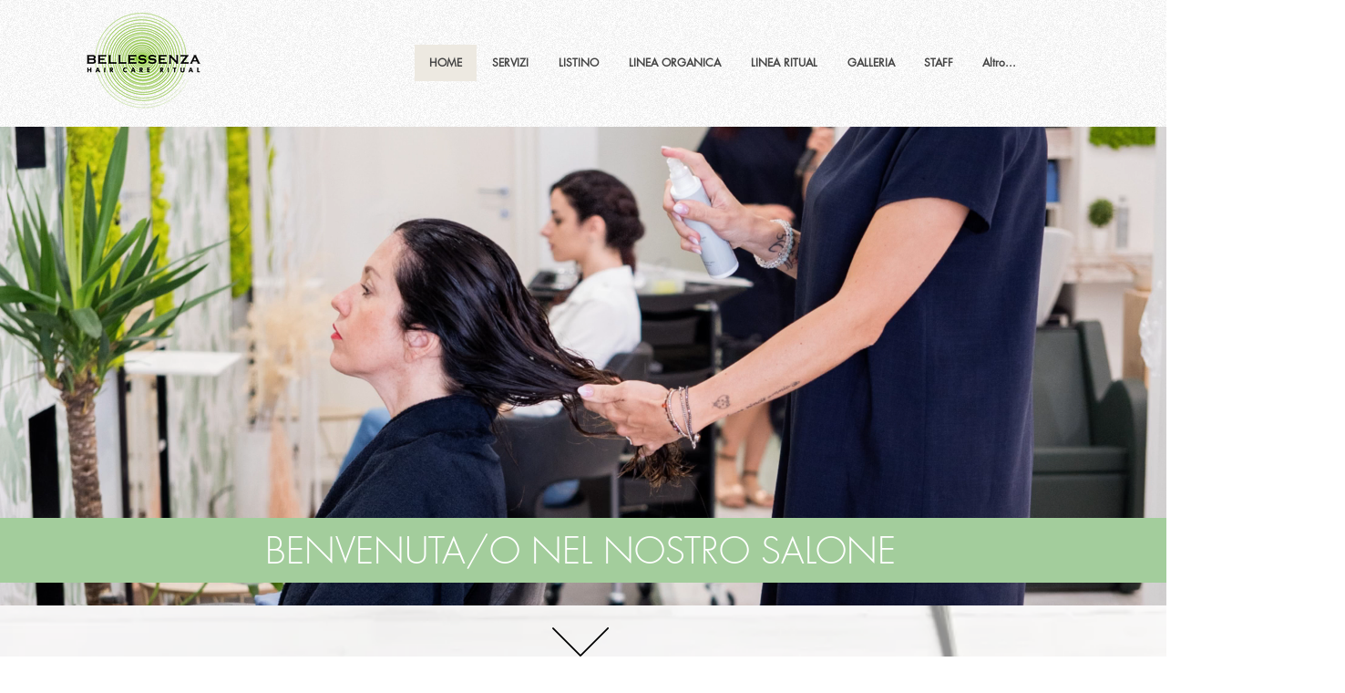

--- FILE ---
content_type: application/javascript; charset=utf-8
request_url: https://cs.iubenda.com/cookie-solution/confs/js/75775859.js
body_size: -293
content:
_iub.csRC = { showBranding: false, publicId: 'e33a4b36-f62b-478e-9b94-bd21d47299ad', floatingGroup: false };
_iub.csEnabled = true;
_iub.csPurposes = [1,5];
_iub.cpUpd = 1762943693;
_iub.csT = 0.025;
_iub.googleConsentModeV2 = true;
_iub.totalNumberOfProviders = 4;
